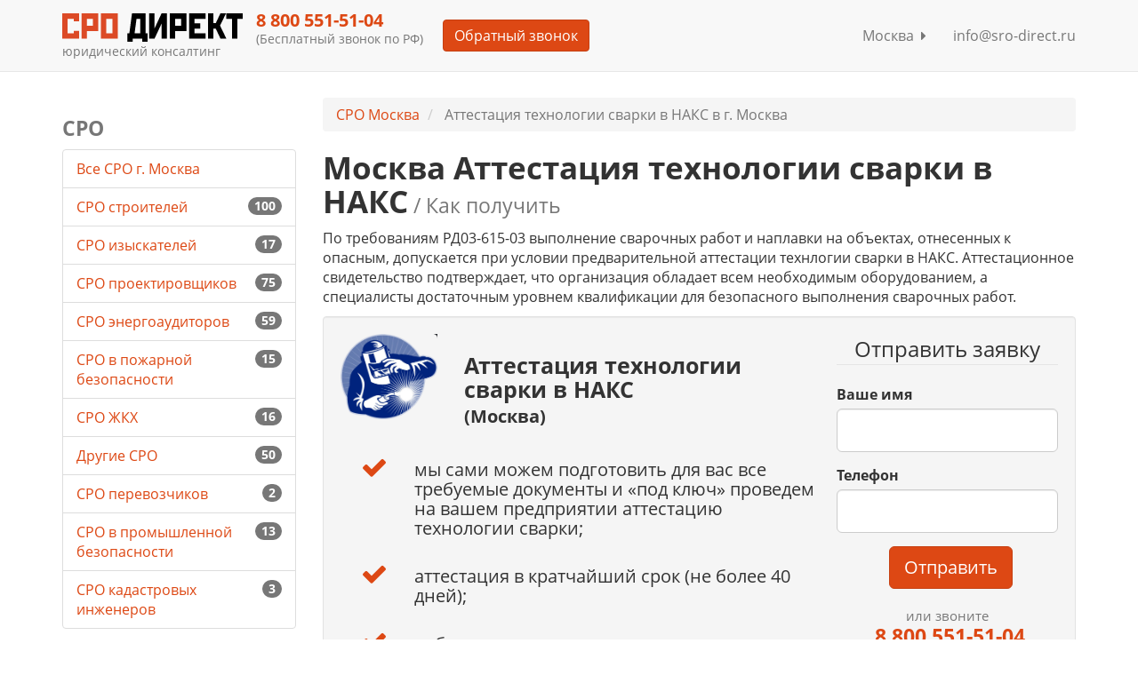

--- FILE ---
content_type: text/html; charset=utf-8
request_url: https://sro-direct.ru/moskva/attestaciya-tehnologii-svarki-v-naks/
body_size: 14857
content:
<!DOCTYPE html>
<html lang="ru">
  <head>
    <meta charset="utf-8">
    <meta name="viewport" content="width=device-width, initial-scale=1">
    <meta name="yandex-verification" content="76d629fadf5ea2a6">
    <meta name="google-site-verification" content="2ngigsqMqgupVwaAEw3-OU0aqIVfWc3dw3kEQaKOTFQ">
    <title>Москва  Аттестация технологии сварки в НАКС / Допуск без посредников

    </title>
    <link rel="shortcut icon" href="/static/img/favicon.ico"><link rel="stylesheet" href="/static/CACHE/css/f615e843f730.css" type="text/css" />
    <link href="/static/fancybox/jquery.fancybox.css" rel="stylesheet"><script type="text/javascript" src="/static/CACHE/js/8be42c923e05.js"></script><!--[if IE]>
    <meta http-equiv="X-UA-Compatible" content="IE=edge,chrome=1">
    <meta http-equiv="cleartype" content="on"><![endif]--><!--[if lt IE 9]><script type="text/javascript" src="/static/CACHE/js/57c417ee1b68.js"></script><![endif]-->
  </head>
  <body>
    <div class="wrapper"><!--[if lt IE 9]>
      <div class="container alert alert-warning fade in">
        <button type="button" data-dismiss="alert" aria-hidden="true" class="close">&times;</button>You are using an&ensp;
<strong>outdated</strong>&ensp;browser. Please&ensp;

      </div><![endif]-->
<div role="navigation" class="navbar navbar-default navbar-fixed-top">
  <div class="container">
    <div class="navbar-header">
      <button type="button" data-toggle="collapse" data-target="#navbarCollapse" class="navbar-toggle"><span class="sr-only">Меню</span><span class="icon-bar"></span><span class="icon-bar"></span><span class="icon-bar"></span>
      </button><a href="/" title="СРО Директ" class="navbar-brand"><img src="/static/img/logo.svg" alt="СРО-ДИРЕКТ допуск без посредников" class="img-responsive"/>
        <div class="small">юридический консалтинг</div></a>
    </div>
    <div id="navbarCollapse" class="collapse navbar-collapse">
      <div class="navbar-text">
        <p class="h4 text-primary">8 800 555-94-38

        </p>
        <p class="small">(Бесплатный звонок по РФ)
        </p>
      </div><a herf="#" title="Обратный звонок" btn-data-label="Обратный звонок" class="btn btn-primary js_btn_request navbar-btn">Обратный звонок</a>
      <ul class="nav navbar-nav navbar-right">
        <li><a href="/cities/" title="Москва">Москва&nbsp;
<span class="fa fa-caret-right"></span></a>
        </li>
        <li><a herf="mailto:info@sro-direct.ru" title="info@sro-direct.ru">info@sro-direct.ru</a>
        </li>
      </ul>
    </div>
  </div>
</div>
      <div class="container">
        <div class="row">
          <div class="col-xs-12 col-md-9 col-md-push-3">
<ul class="breadcrumb">
  <li><a href="/moskva/" title="СРО Москва">СРО Москва</a>
  </li>
  <li class="active"> Аттестация технологии сварки в НАКС в г. Москва</li>
</ul>
<h1 data-category="63">Москва  Аттестация технологии сварки в НАКС<small>&nbsp;/ Как получить</small>
</h1><p>По требованиям РД03-615-03 выполнение сварочных работ и наплавки на объектах, отнесенных к опасным, допускается при условии предварительной аттестации технлогии сварки в НАКС. Аттестационное свидетельство подтверждает, что организация обладает всем необходимым оборудованием, а специалисты достаточным уровнем квалификации для безопасного выполнения сварочных работ.</p>
<div class="well">
  <div class="row">
    <div class="col-xs-12 col-md-8">
      <div class="row">
        <div class="col-xs-3"><img src="/media/images/4b9133666581d58fefc2bfd41b834614.png" alt="Процедура получения  Аттестация технологии сварки в НАКС Москва" class="img-responsive"/>
        </div>
        <div class="col-xs-9">
          <div class="h2"> Аттестация технологии сварки в НАКС

          </div>
          <div class="h4 intro">(Москва)</div>
          <div class="h3 intro">

          </div>
        </div>
      </div>
      <div class="row">
        <ul class="nav">
          <li class="row list-item">
            <div class="col-xs-2"><span class="list-icon pull-right fa fa-check"></span>
            </div>
            <div class="col-xs-10">
              <div class="h4 panel-text">мы сами можем подготовить для вас все требуемые документы и «под ключ» проведем на вашем предприятии аттестацию технологии сварки;</div>
            </div>
          </li>
          <li class="row list-item">
            <div class="col-xs-2"><span class="list-icon pull-right fa fa-check"></span>
            </div>
            <div class="col-xs-10">
              <div class="h4 panel-text">аттестация в кратчайший срок (не более 40 дней);</div>
            </div>
          </li>
          <li class="row list-item">
            <div class="col-xs-2"><span class="list-icon pull-right fa fa-check"></span>
            </div>
            <div class="col-xs-10">
              <div class="h4 panel-text">работаем с предприятиями во всех регионах России;</div>
            </div>
          </li>
          <li class="row list-item">
            <div class="col-xs-2"><span class="list-icon pull-right fa fa-check"></span>
            </div>
            <div class="col-xs-10">
              <div class="h4 panel-text">выполним работу с включением в реестр НАКС данных об аттестации в соответствии с требованиями закона;</div>
            </div>
          </li>
          <li class="row list-item">
            <div class="col-xs-2"><span class="list-icon pull-right fa fa-check"></span>
            </div>
            <div class="col-xs-10">
              <div class="h4 panel-text">предлагаем выгодные для организаций цены и условия аттестации.</div>
            </div>
          </li>
        </ul>
      </div>
    </div>
    <div class="col-xs-12 col-md-4">
      <form action="" method="get" role="form" id="request_top_form" class="form-request">
        <fieldset>
          <legend class="text-center">Отправить заявку</legend>
          <div class="row">
            <div class="col-xs-12">
              <div class="form-group">
                <label for="request_top_name">Ваше имя</label>
                <input type="text" id="request_top_name" name="name" class="form-control input-lg"/>
              </div>
            </div>
          </div>
          <div class="row">
            <div class="col-xs-12">
              <div class="form-group">
                <label for="request_top_phone">Телефон</label>
                <input type="tel" id="request_top_phone" name="phone" class="form-control input-lg"/>
              </div>
            </div>
          </div>
          <div class="row">
            <div class="col-xs-12">
              <div class="form-group text-center">
                <label>&nbsp;</label>
                <button type="submit" id="request_top_submit" data-container="body" data-toggle="popover" data-placement="bottom" data-content="Имя и телефон обязательны для заполнения." class="btn btn-primary btn-lg btn-submit">Отправить</button>
              </div>
            </div>
          </div>
        </fieldset>
      </form>
      <div class="text-center"><span class="h3 text-primary"><small>или звоните</small><br/>&nbsp;8 800 555-94-38
<br/><small>(бесплатно по РФ)</small></span>
      </div>
    </div>
  </div>
</div>
<p>В процессе аттестации комиссия проверяет наличие необходимого оборудования и материалов, нормативной базы, обученного аттестованного инженерного и руководящего состава, непосредственных исполнителей работ. Качество сварных швов должно подтверждаться проведенными лабораторией неразрушающего контроля измерениями.</p>
<h2>Виды и порядок аттестации технологий</h2>
<ol>
<li>Первичная. Ей подлежат разработанные на предприятии новые технологии сварки, которые не использовались ранее.</li>
<li>Периодическая. Проводится раз в пять лет, если организация намерена продолжать использовать аттестованную технологию и дальше.</li>
<li>Внеочередная. Аттестация проводится по указанию уполномоченных надзорных органов, а также при выявлении грубых нарушений в технологиях.</li>
</ol>
<p>Аттестацию проводят аккредитованные в НАКС аттестационные центры. Перед аттестацией организация должна подать в ближайший аттестационный центр заявку с приложением:</p>
<ul>
<li>зарегистрированной и утвержденной производственно-технической документации по сварке и методам контроля качества сварных соединений;</li>
<li>приказов о назначении руководителя и ответственного за выполнение работ;</li>
<li>копии выписки из ЕГРЮЛ.</li>
</ul>
<p>Результаты аттестации технологии заносят в единый реестр на сайте НАКС.</p>
<h2>Требования к аттестуемой организации:</h2>
<p>Организация, аттестующая технологию сварки должна располагать следующими ресурсами:</p>
<ol>
<li>Сварочным оборудованием со свидетельством НАКС.</li>
<li>Технологиями сварочного производства и ИТР со свидетельствами НАКС не ниже третьего уровня.</li>
<li>Сварщиками с удостоверениями НАКС первого-второго уровней.</li>
<li>Сварочными материалами с удостоверениями НАКС.</li>
<li>Основными материалами, с прилагаемыми сертификатами.</li>
<li>Нормативной документацией на заявляемые объекты (ГОСТ, СНИПы, ПБ и др.).</li>
<li>Сведениями о лаборатории неразрушающего и разрушающего методов контроля (возможно привлечение сторонней лаборатории по договору).</li>
<li>Техническим и вспомогательным оборудованием, используемым при выполнении работ и при аттестации.</li>
</ol>
<h2>Документы</h2>
<p>&nbsp;Для аттестации разработанной или используемой технологии сварки предприятию необходимо подготовить документы:</p>
<ol>
<li>Технологические: описание работ по сварке и инструкции их выполнения, технологические карты.</li>
<li>Учредительные и регистрационные документы организации (копии).</li>
<li>Заявку на проведение аттестации со всеми указанными приложениями.</li>
<li>Удостоверения, выданные НАКС работникам предприятия, выполняющим сварочные работы.</li>
<li>Договор с аттестованной в НАКС лабораторией неразрушающего контроля (копия) или свидетельство об аттестации собственной лаборатории, которая осуществляет контроль качества сварных швов.</li>
<li>Сертификаты на материалы, используемые в сварке, свидетельства об аттестации.</li>
<li>Свидетельства, выданные НАКС на используемое в работе оборудование для сварки.</li>
<li>Сертификаты на свариваемые материалы (трубы, СДТ и др.).</li>
</ol>
<p>После проверки представленных документов аттестационный центр готовит заключение о готовности предприятия к использованию аттестуемой технологии.</p>
<h2>Этапы аттестации</h2>
<ol>
<li>Подготовка и подача заявки и документов в аккредитованный центр аттестации.</li>
<li>Составление организацией-заявителем совместно с аккредитованным аттестационным центром программы производственной аттестации. В ней указывают сварные соединения, подлежащие проверке, и методы контроля их качества.</li>
<li>Сварщики выполняют согласованные программой сварные соединения в производственных условиях в присутствии представителя центра аттестации и предприятия-заявителя. Представители лаборатории контролируют качество сварных швов, используя методы неразрушающего и разрушающего контроля, предусмотренные программой аттестации.</li>
<li>По результатам проверки представитель аттестационного центра НАКС оформляет заключение о готовности заявителя использовать данную технологию. Аттестационный центр направляет в НАКС результаты испытаний для проведения экспертизы и выдачи свидетельства об аттестации технологии.</li>
<li>Данные заносят в единый реестр аттестованных технологий сварки на сайте НАКС.</li>
</ol>

<div class="well text-center"><a href="#" btn-data-label="Специальное предложение" title="Специальное предложение" class="btn btn-primary js_btn_request"><span>Отправьте заявку</span></a>&nbsp; &nbsp;
<span class="h3 text-primary"><small>или звоните</small>&nbsp;8 800 555-94-38
<small>(бесплатно по РФ)</small></span>
</div>
<div class="h3">Вам также может понадобится допуск СРО в г. Москва</div>
<p>Вы можете выбрать одну из саморегулируемых организаций представленных в вашем городе, а также из других регионов РФ.</p>
<table class="table table-hover">
  <tr class="row">
    <td class="col-xs-2"><img src="/media/logo/300.jpg.100x100_q85.jpg" alt="Некоммерческое партнерство Изыскательских организаций «РОДОС»" class="img-responsive"/>
    </td>
    <td class="col-xs-10">
      <h5><a href="/sro/np-nekommercheskoe-partnerstvo-izyskatelskikh-organizatsii-rodos/" title="Некоммерческое партнерство Изыскательских организаций «РОДОС»">Некоммерческое партнерство Изыскательских организаций «РОДОС»</a>
      </h5>
      <p>Адрес: 109428, Москва г, Рязанский проспект, д. 24, корп. 2</p>
      <p></p>
      <p>Номер в реестре СРО: СРО-И-010-11122009</p>
    </td>
  </tr>
  <tr class="row">
    <td class="col-xs-2"><img src="/static/img/nologo.png" alt="Некоммерческое Партнёрство &quot;Международный альянс энергетических организаций&quot; (НП &quot;Международный альянс энергетических организаций&quot;)" class="img-responsive"/>
    </td>
    <td class="col-xs-10">
      <h5><a href="/sro/np-mezhdunarodnyij-alyans-energeticheskih-organizatsij/" title="Некоммерческое Партнёрство &quot;Международный альянс энергетических организаций&quot; (НП &quot;Международный альянс энергетических организаций&quot;)">Некоммерческое Партнёрство &quot;Международный альянс энергетических организаций&quot; (НП &quot;Международный альянс энергетических организаций&quot;)</a>
      </h5>
      <p>Адрес: Юр. адрес: ул. Телегина, д.30, корпус (строение) лит В, офис 7,  г. Ижевск,  Удмуртская Республика, 426006
Физ. адрес: 119049, Россия, город Москва, Ленинский проспект, дом ½, корпус 1, офис 703</p>
      <p></p>
      <p>Номер в реестре СРО: СРО-Э-155</p>
    </td>
  </tr>
  <tr class="row">
    <td class="col-xs-2"><img src="/static/img/nologo.png" alt="Саморегулируемая организация Некоммерческое партнерство &quot;Объединение энергоаудиторов, проводящих энергетические обследования на единой системной основе &quot;Энергоаудит - Эксперт&quot;  (СРО НП &quot;Энергоаудит - Эксперт&quot;)" class="img-responsive"/>
    </td>
    <td class="col-xs-10">
      <h5><a href="/sro/sro-np-energoaudit-ekspert/" title="Саморегулируемая организация Некоммерческое партнерство &quot;Объединение энергоаудиторов, проводящих энергетические обследования на единой системной основе &quot;Энергоаудит - Эксперт&quot;  (СРО НП &quot;Энергоаудит - Эксперт&quot;)">Саморегулируемая организация Некоммерческое партнерство &quot;Объединение энергоаудиторов, проводящих энергетические обследования на единой системной основе &quot;Энергоаудит - Эксперт&quot;  (СРО НП &quot;Энергоаудит - Эксперт&quot;)</a>
      </h5>
      <p>Адрес: Юр. адрес:ул. Красноказарменная, д. 17, стр. 8,  г. Москва, 111250
Физ. адрес: ул. Красноказарменная д. 14,  г. Москва, 111250</p>
      <p></p>
      <p>Номер в реестре СРО: СРО-Э-154</p>
    </td>
  </tr>
</table><div class="well">
  <form action="" method="get" role="form" id="request_bottom_form" class="form-request">
    <fieldset>
      <legend class="text-center">Есть вопросы? – Получите беслатную консультацию

      </legend>
      <div class="row">
        <div class="col-xs-12 col-md-4">
          <div class="form-group">
            <label for="request_bottom_name">Ваше имя</label>
            <input type="text" id="request_bottom_name" name="name" class="form-control input-lg"/>
          </div>
        </div>
        <div class="col-xs-12 col-md-4">
          <div class="form-group">
            <label for="request_bottom_phone">Телефон</label>
            <input type="tel" id="request_bottom_phone" name="phone" class="form-control input-lg"/>
          </div>
        </div>
        <div class="col-xs-12 col-md-2">
          <div class="form-group text-center">
            <label>&nbsp;</label>
            <button type="submit" id="request_bottom_submit" data-container="body" data-toggle="popover" data-placement="bottom" data-content="Имя и телефон обязательны для заполнения." class="btn btn-primary btn-lg btn-submit">Отправить</button>
          </div>
        </div>
      </div>
    </fieldset>
  </form>
</div>

<div class="section panel">
  <div class="row">
    <div class="col-xs-12">
      <h2 class="panel-title">Отзывы наших клиентов</h2>
    </div>
  </div>
  <div class="row">
    <div class="col-xs-6 col-sm-3 text-center"><a href="/media/upload/20f818d31f82225de3238d259b7ee83f.jpg.800x1200_q85.jpg" title="регионинструмент" class="fancybox"><img src="/media/upload/20f818d31f82225de3238d259b7ee83f.jpg.240x320_q85.jpg" alt="регионинструмент" class="img-file img-responsive"/></a>
    </div>
    <div class="col-xs-6 col-sm-3 text-center"><a href="/media/upload/963caabe05ba0212b4c493301a6b6968.jpg.800x1200_q85.jpg" title="СК РемСтрой" class="fancybox"><img src="/media/upload/963caabe05ba0212b4c493301a6b6968.jpg.240x320_q85.jpg" alt="СК РемСтрой" class="img-file img-responsive"/></a>
    </div>
    <div class="col-xs-6 col-sm-3 text-center"><a href="/media/upload/bc274fffc268bdc7f3c6d9387f437d8c.jpg.800x1200_q85.jpg" title="ЗСМНУ" class="fancybox"><img src="/media/upload/bc274fffc268bdc7f3c6d9387f437d8c.jpg.240x320_q85.jpg" alt="ЗСМНУ" class="img-file img-responsive"/></a>
    </div>
    <div class="col-xs-6 col-sm-3 text-center"><a href="/media/upload/afc6658d1dd4df1073088db1c9d514ad.jpg.800x1200_q85.jpg" title="СК Прима" class="fancybox"><img src="/media/upload/afc6658d1dd4df1073088db1c9d514ad.jpg.240x320_q85.jpg" alt="СК Прима" class="img-file img-responsive"/></a>
    </div>
  </div>
</div>
          </div>
          <div class="col-xs-12 col-md-3 col-md-pull-9">
<div class="h3 text-muted">СРО</div>
<ul class="list-group">
  <li class="list-group-item"><a href="/moskva/" title="Все СРО г. Москва">Все СРО г. Москва</a>
  </li>
  <li class="list-group-item"><span class="badge">100</span><a href="/sro-stroitelej/moskva/" title="СРО строителей">СРО строителей&nbsp;</a>
  </li>
  <li class="list-group-item"><span class="badge">17</span><a href="/sro-izyskatelej/moskva/" title="СРО изыскателей">СРО изыскателей&nbsp;</a>
  </li>
  <li class="list-group-item"><span class="badge">75</span><a href="/sro-proektirovshikov/moskva/" title="СРО проектировщиков">СРО проектировщиков&nbsp;</a>
  </li>
  <li class="list-group-item"><span class="badge">59</span><a href="/sro-energoauditorov/moskva/" title="СРО энергоаудиторов">СРО энергоаудиторов&nbsp;</a>
  </li>
  <li class="list-group-item"><span class="badge">15</span><a href="/sro-v-pozharnoj-bezopasnosti/moskva/" title="СРО в пожарной безопасности">СРО в пожарной безопасности&nbsp;</a>
  </li>
  <li class="list-group-item"><span class="badge">16</span><a href="/sro-zhkh/moskva/" title="СРО ЖКХ">СРО ЖКХ&nbsp;</a>
  </li>
  <li class="list-group-item"><span class="badge">50</span><a href="/sro-other/moskva/" title="Другие СРО">Другие СРО&nbsp;</a>
  </li>
  <li class="list-group-item"><span class="badge">2</span><a href="/sro-perevozchikov/moskva/" title="СРО перевозчиков">СРО перевозчиков&nbsp;</a>
  </li>
  <li class="list-group-item"><span class="badge">13</span><a href="/sro-v-promyshlennoj-bezopasnosti/moskva/" title="СРО в промышленной безопасности ">СРО в промышленной безопасности &nbsp;</a>
  </li>
  <li class="list-group-item"><span class="badge">3</span><a href="/sro-kadastrovyh-inzhenerov/moskva/" title="СРО кадастровых инженеров">СРО кадастровых инженеров&nbsp;</a>
  </li>
</ul>
<div class="h3 text-muted">Лицензии</div>
<ul class="list-group">
  <li class="list-group-item"><a href="/moskva/licenziya-na-restavraciyu/" title="Лицензия на реставрацию(минкульта) объектов культурного наследия">Лицензия на реставрацию(минкульта) объектов культурного наследия
</a>
  </li>
  <li class="list-group-item"><a href="/moskva/licenziya-giop/" title="Лицензия ГИОП">Лицензия ГИОП
</a>
  </li>
  <li class="list-group-item"><a href="/moskva/licenziya-mchs/" title="Лицензия МЧС">Лицензия МЧС
</a>
  </li>
  <li class="list-group-item"><a href="/moskva/atomnaya-licenziya-rostehnadzora/" title="Атомная лицензия Ростехнадзора">Атомная лицензия Ростехнадзора
</a>
  </li>
  <li class="list-group-item"><a href="/moskva/licenziya-na-istochniki-ioniziruyushego-izlucheniya/" title="Лицензия на источники ионизирующего излучения">Лицензия на источники ионизирующего излучения
</a>
  </li>
  <li class="list-group-item"><a href="/moskva/licenziya-minpromtorga-na-rabotu-s-vvt/" title="Лицензия Минпромторга на работу с ВВТ">Лицензия Минпромторга на работу с ВВТ
</a>
  </li>
  <li class="list-group-item"><a href="/moskva/licenzii-fstek/" title="Лицензии ФСТЭК ">Лицензии ФСТЭК 
</a>
  </li>
  <li class="list-group-item"><a href="/moskva/licenziya-rosgidrometa/" title="Лицензия Росгидромета">Лицензия Росгидромета
</a>
  </li>
</ul>
<div class="h3 text-muted">Сертификация</div>
<ul class="list-group">
  <li class="list-group-item"><a href="/moskva/iso-sertifikaciya/" title="ISO сертификация">ISO сертификация
</a>
  </li>
  <li class="list-group-item"><a href="/moskva/sertifikat-iso-9001/" title="Сертификат ИСО 9001 (ISO 9001)">Сертификат ИСО 9001 (ISO 9001)
</a>
  </li>
  <li class="list-group-item"><a href="/moskva/sertifikat-iso-14001/" title="Сертификат ИСО 14001 (ISO 14001)">Сертификат ИСО 14001 (ISO 14001)
</a>
  </li>
  <li class="list-group-item"><a href="/moskva/sertifikat-ohsas-18001/" title="Сертификат OHSAS 18001">Сертификат OHSAS 18001
</a>
  </li>
  <li class="list-group-item"><a href="/moskva/sertifikat-isoiec-270012005/" title="Сертификация ИСО 27001:2005 (2013) ">ISO/IEC 27001:2005
</a>
  </li>
  <li class="list-group-item"><a href="/moskva/sertifikat-gost-r-iso-50001-2012-iso500012011/" title="Сертификат ГОСТ Р ИСО 50001-2012 (ISO50001:2011)">ГОСТ Р ИСО 50001-2012 (ISO50001:2011)
</a>
  </li>
  <li class="list-group-item"><a href="/moskva/sertifikat-iso-220002005-gost-r-iso-22000-2007/" title="Сертификат ISO 22000:2005 ГОСТ Р ИСО 22000-2007 ">ГОСТ Р ИСО 22000-2007 ISO 22000:2005 
</a>
  </li>
  <li class="list-group-item"><a href="/moskva/gost-r-isotu-16949-2009-gost-r-518141-2004/" title="ГОСТ Р ИСО/ТУ 16949-2009 (ГОСТ Р 51814.1-2004)">ГОСТ Р ИСО/ТУ 16949-2009
</a>
  </li>
  <li class="list-group-item"><a href="/moskva/gost-r-iso-13485-2011-iso-134852003/" title="Сертификат ГОСТ Р ИСО 13485-2011 (ISO 13485:2003)">ГОСТ Р ИСО 13485-2011 (ISO 13485:2003)
</a>
  </li>
  <li class="list-group-item"><a href="/moskva/gost-rv-0015-002-2012/" title="Сертификат ГОСТ РВ 0015-002-2012">ГОСТ РВ 0015-002-2012
</a>
  </li>
  <li class="list-group-item"><a href="/moskva/sa-80002008/" title="Сертификат SA 8000:2008">SA 8000:2008
</a>
  </li>
  <li class="list-group-item"><a href="/moskva/iso-223012012/" title="Сертификат ISO 22301:2012">ISO 22301:2012
</a>
  </li>
  <li class="list-group-item"><a href="/moskva/gost-r-iso-26000-2012/" title="Сертификат ГОСТ Р ИСО 26000-2012">ГОСТ Р ИСО 26000-2012
</a>
  </li>
  <li class="list-group-item"><a href="/moskva/iso-280002007/" title="Сертификат ISO 28000:2007">ISO 28000:2007
</a>
  </li>
  <li class="list-group-item"><a href="/moskva/gost-r-isomek/" title="Сертификат ГОСТ Р ИСО/МЭК">ГОСТ Р ИСО/МЭК
</a>
  </li>
  <li class="list-group-item"><a href="/moskva/certifikat-rpo-ross-ru-3151204/" title="Сертификат РПО росс ru 31512.04">Сертификат РПО росс ru 31512.04
</a>
  </li>
  <li class="list-group-item"><a href="/moskva/sertifikat-delovoj-reputacii/" title="Сертификат деловой репутации">Сертификат деловой репутации
</a>
  </li>
  <li class="list-group-item"><a href="/moskva/sertifikat-rdi/" title="Сертификат РДИ">Сертификат РДИ
</a>
  </li>
  <li class="list-group-item"><a href="/moskva/sertifikat-iso-22000-chto-eto/" title="Сертификат ИСО 22000, что это">Сертификат ИСО 22000, что это
</a>
  </li>
  <li class="list-group-item"><a href="/moskva/gost-r-54934-2012-ohsas/" title="ГОСТ Р 54934-2012 Ohsas">ГОСТ Р 54934-2012 Ohsas
</a>
  </li>
  <li class="list-group-item"><a href="/moskva/isotc-16949-standarty-deyatelnosti-predpriyatij-avtomobilestroeniya/" title="ISO/TC 16949. Стандарты деятельности предприятий автомобилестроения">ISO/TC 16949. Стандарты деятельности предприятий автомобилестроения
</a>
  </li>
  <li class="list-group-item"><a href="/moskva/svidetelstvo-rkopp/" title="Свидетельство РКОпп">Свидетельство РКОпп
</a>
  </li>
  <li class="list-group-item"><a href="/moskva/sertifikat-sto-3080020337201-2020/" title="Сертификат СТО 3.080.02033720.1-2020">Сертификат СТО 3.080.02033720.1-2020
</a>
  </li>
  <li class="list-group-item"><a href="/moskva/sertifikat-gost-r-66001-2017/" title="Сертификат ГОСТ Р 66.0.01-2017">Сертификат ГОСТ Р 66.0.01-2017
</a>
  </li>
  <li class="list-group-item"><a href="/moskva/sertifikat-sto-01064-002207222-2020/" title="Сертификат СТО 01.064. 00220722.2-2020 ">Сертификат СТО 01.064. 00220722.2-2020 
</a>
  </li>
  <li class="list-group-item"><a href="/moskva/sertifikat-okkidr/" title="Сертификат ОККИДР">Сертификат ОККИДР
</a>
  </li>
  <li class="list-group-item"><a href="/moskva/sistema-dobrovolnoj-sertifikacii-dtoir/" title="Система добровольной сертификации ДТОиР">Система добровольной сертификации ДТОиР
</a>
  </li>
  <li class="list-group-item"><a href="/moskva/ocenka-i-upravlenie-professionalnymi-riskami/" title="Оценка и управление профессиональными рисками">Оценка и управление профессиональными рисками
</a>
  </li>
  <li class="list-group-item"><a href="/moskva/sertifikat-st-1-podtverzhdenie-proishozhdeniya-tovara/" title="Сертификат СТ-1 (подтверждение происхождения товара)">Сертификат СТ-1 (подтверждение происхождения товара)
</a>
  </li>
  <li class="list-group-item"><a href="/moskva/deklaraciya-tamozhennogo-soyuza/" title="Декларация таможенного союза">Декларация таможенного союза
</a>
  </li>
  <li class="list-group-item"><a href="/moskva/oformit-pasport-kachestva-na-produkciyu/" title="Оформить паспорт качества на продукцию">Оформить паспорт качества на продукцию
</a>
  </li>
  <li class="list-group-item"><a href="/moskva/sertifikaciya-importnoj-produkcii/" title="Сертификация импортной продукции">Сертификация импортной продукции
</a>
  </li>
  <li class="list-group-item"><a href="/moskva/sertifikaciya-pishevoj-produkcii/" title="Сертификация пищевой продукции">Сертификация пищевой продукции
</a>
  </li>
  <li class="list-group-item"><a href="/moskva/sertifikaciya-produkcii-sobstvennogo-proizvodstva/" title="Сертификация продукции собственного производства">Сертификация продукции собственного производства
</a>
  </li>
  <li class="list-group-item"><a href="/moskva/sistemy-ocenki-rossijskogo-biznesa-sds-sorb-ross-ru-3136204iaf1/" title="Системы оценки российского бизнеса (СДС СОРБ РОСС RU 31362.04ИАФ1)">Системы оценки российского бизнеса (СДС СОРБ РОСС RU 31362.04ИАФ1)
</a>
  </li>
  <li class="list-group-item"><a href="/moskva/sertifikat-sootvetstviya-gost-standart-ocenka-tehnicheskih-kompetencij/" title="Сертификат соответствия &quot;ГОСТ Стандарт — оценка технических компетенций&quot;">Сертификат соответствия &quot;ГОСТ Стандарт — оценка технических компетенций&quot;
</a>
  </li>
  <li class="list-group-item"><a href="/moskva/svidetelstvo-o-dopuske-v-sds-sistema-standartov-bezopasnosti-proizvodstva-tovarov-i-uslug/" title="Свидетельство о допуске в СДС «Система стандартов безопасности производства товаров и услуг»">Свидетельство о допуске в СДС «Система стандартов безопасности производства товаров и услуг»
</a>
  </li>
  <li class="list-group-item"><a href="/moskva/sertifikaciya-tovarov-dlya-marketplejsov/" title="Сертификация товаров для маркетплейсов">Сертификация товаров для маркетплейсов
</a>
  </li>
  <li class="list-group-item"><a href="/moskva/certifikaty-na-tovary-dlya-ozon/" title="Cертификаты на товары для Ozon">Cертификаты на товары для Ozon
</a>
  </li>
  <li class="list-group-item"><a href="/moskva/certifikaty-na-tovary-dlya-wildberries/" title="Cертификаты на товары для Wildberries">Cертификаты на товары для Wildberries
</a>
  </li>
  <li class="list-group-item"><a href="/moskva/sertifikaciya-odezhdy/" title="Сертификация одежды">Сертификация одежды
</a>
  </li>
</ul>
<div class="h3 text-muted">Национальный реестр специалистов</div>
<ul class="list-group">
  <li class="list-group-item"><a href="/moskva/nacionalnyj-reestr-specialistov/" title="Национальный реестр специалистов">Национальный реестр специалистов
</a>
  </li>
  <li class="list-group-item"><a href="/moskva/nacionalnyj-reestr-specialistov-stroitelej/" title="Национальный реестр специалистов-строителей">Национальный реестр специалистов-строителей
</a>
  </li>
  <li class="list-group-item"><a href="/moskva/nacionalnyj-reestr-specialistov-po-proektirovaniyu-i-inzhenernym-izyskaniyam/" title="Национальный реестр специалистов по проектированию и инженерным изысканиям (НОПРИЗ)">Национальный реестр специалистов по проектированию и инженерным изысканиям (НОПРИЗ)
</a>
  </li>
  <li class="list-group-item"><a href="/moskva/specialisty-dlya-sro-nostroj/" title="Специалисты для СРО НОСТРОЙ ">Специалисты для СРО НОСТРОЙ 
</a>
  </li>
  <li class="list-group-item"><a href="/moskva/specialisty-dlya-sro-nopriz-obuchenie-podbor-predostavlenie/" title="Специалисты для СРО НОПРИЗ обучение и подбор">Специалисты НОПРИЗ
</a>
  </li>
</ul>
<div class="h3 text-muted">Повышение квалификации</div>
<ul class="list-group">
  <li class="list-group-item"><a href="/moskva/povyshenie-kvalifikacii-stroitelej-distancionnye-kursy/" title="Повышение квалификации строителей">Строители
</a>
  </li>
  <li class="list-group-item"><a href="/moskva/distancionnye-kursy-povysheniya-kvalifikacii-dlya-proektirovshikov/" title="Повышение квалификации проектировщиков">Проектировщики
</a>
  </li>
  <li class="list-group-item"><a href="/moskva/distancionnye-kursy-povysheniya-kvalifikacii-restavratorov/" title="Повышение квалификации реставраторов">Повышение квалификации реставраторов
</a>
  </li>
  <li class="list-group-item"><a href="/moskva/distancionnye-kursy-povysheniya-kvalifikacii-inzhenerov-izyskatelej/" title="Повышение квалификации инженеров-изыскателей">Инженерные изыскания
</a>
  </li>
  <li class="list-group-item"><a href="/moskva/distancionnye-kursy-povysheniya-kvalifikacii-po-pozharnoj-bezopasnosti/" title="Повышение квалификации по пожарной безопасности">Повышение квалификации по пожарной безопасности
</a>
  </li>
  <li class="list-group-item"><a href="/moskva/povyshenie-kvalifikacii-v-oblasti-ekologicheskoj-bezopasnosti/" title="Повышение квалификации в области экологической безопасности">Повышение квалификации в области экологической безопасности
</a>
  </li>
  <li class="list-group-item"><a href="/moskva/distancionnoe-povyshenie-kvalifikacii-v-oblasti-go-i-chs/" title="Повышение квалификации в области ГО и ЧС">Повышение квалификации в области ГО и ЧС
</a>
  </li>
  <li class="list-group-item"><a href="/moskva/povyshenie-kvalifikacii-markshejderov/" title="Повышение квалификации маркшейдеров">Повышение квалификации маркшейдеров
</a>
  </li>
  <li class="list-group-item"><a href="/moskva/obuchenie-rabochim-professiyam-distancionnye-kursy/" title="Обучение рабочим профессиям">Обучение рабочим профессиям
</a>
  </li>
  <li class="list-group-item"><a href="/moskva/ohrana-truda-distancionnye-kursy/" title="Охрана труда (дистанционные курсы)">Охрана труда (дистанционные курсы)
</a>
  </li>
  <li class="list-group-item"><a href="/moskva/povyshenie-kvalifikacii-v-oblasti-energoeffektivnosti/" title="Повышение квалификации в области энергоэффективности">Повышение квалификации в области энергоэффективности
</a>
  </li>
  <li class="list-group-item"><a href="/moskva/obuchenie-v-oblasti-radiacionnoj-bezopasnosti/" title="Обучение в области радиационной безопасности">Обучение в области радиационной безопасности
</a>
  </li>
  <li class="list-group-item"><a href="/moskva/obuchenie-po-ohrane-okruzhayushej-sredy/" title="Обучение по охране окружающей среды">Обучение по охране окружающей среды
</a>
  </li>
  <li class="list-group-item"><a href="/moskva/obuchenie-po-pozharno-tehnicheskomu-minimumu/" title="Обучение по пожарно-техническому минимуму">Обучение по пожарно-техническому минимуму
</a>
  </li>
  <li class="list-group-item"><a href="/moskva/povyshenie-kvalifikacii-po-teploenergetike/" title="Повышение квалификации по теплоэнергетике">Повышение квалификации по теплоэнергетике
</a>
  </li>
  <li class="list-group-item"><a href="/moskva/podgotovka-ekspertov-proektnoj-dokumentacii/" title="Подготовка экспертов проектной документации">Подготовка экспертов проектной документации
</a>
  </li>
  <li class="list-group-item"><a href="/moskva/obuchenie-po-programme-pervaya-pomosch/" title="Обучение по программе Первая помощь">Обучение по программе Первая помощь
</a>
  </li>
  <li class="list-group-item"><a href="/moskva/obuchenie-rabote-na-vyisote/" title="Обучение работе на высоте">Обучение работе на высоте
</a>
  </li>
  <li class="list-group-item"><a href="/moskva/obuchenie-spetsialnoj-otsenke-uslovij-truda/" title="Обучение специальной оценке условий труда">Обучение специальной оценке условий труда
</a>
  </li>
  <li class="list-group-item"><a href="/moskva/obuchenie-po-elektrobezopasnosti/" title="Обучение по электробезопасности">Обучение по электробезопасности
</a>
  </li>
  <li class="list-group-item"><a href="/moskva/obuchenie-teplovyie-energoustanovki/" title="Обучение тепловые энергоустановки">Обучение тепловые энергоустановки
</a>
  </li>
  <li class="list-group-item"><a href="/moskva/professionalnaya-perepodgotovka-sotrudnikov/" title="Профессиональная переподготовка сотрудников">Профессиональная переподготовка сотрудников
</a>
  </li>
  <li class="list-group-item"><a href="/moskva/obuchenie-rabote-s-opasnyimi-othodami/" title="Обучение работе с опасными отходами">Обучение работе с опасными отходами
</a>
  </li>
  <li class="list-group-item"><a href="/moskva/nezavisimaya-ocenka-kvalifikacii-specialistov-nok/" title="Независимая оценка квалификации специалистов (НОК)">Независимая оценка квалификации специалистов (НОК)
</a>
  </li>
</ul>
<div class="h3 text-muted">Аттестация</div>
<ul class="list-group">
  <li class="list-group-item"><a href="/moskva/attestaciya-po-elektrobezopasnosti/" title="Аттестация по электробезопасности">Аттестация по электробезопасности
</a>
  </li>
  <li class="list-group-item"><a href="/moskva/attestaciya-po-promyshlennoj-bezopasnosti/" title="Аттестация по промышленной безопасности">Аттестация по промышленной безопасности
</a>
  </li>
  <li class="list-group-item"><a href="/moskva/attestaciya-svarshikov-v-naks/" title="Аттестация сварщиков в НАКС">Аттестация сварщиков в НАКС
</a>
  </li>
  <li class="list-group-item"><a href="/moskva/attestaciya-tehnologii-svarki-v-naks/" title=" Аттестация технологии сварки в НАКС"> Аттестация технологии сварки в НАКС
</a>
  </li>
  <li class="list-group-item"><a href="/moskva/attestaciya-nostroj/" title="Аттестация НОСТРОЙ">Аттестация НОСТРОЙ
</a>
  </li>
  <li class="list-group-item"><a href="/moskva/attestaciya-minkulta/" title="Аттестация минкульта">Аттестация минкульта
</a>
  </li>
  <li class="list-group-item"><a href="/moskva/attestaciya-rabochih-mest/" title="Аттестация рабочих мест">Аттестация рабочих мест
</a>
  </li>
  <li class="list-group-item"><a href="/moskva/attestaciya-specialistov-po-nerazrushayushemu-kontrolyu-nk/" title="Аттестация специалистов по неразрушающему контролю (НК)">Аттестация специалистов по неразрушающему контролю (НК)
</a>
  </li>
</ul>
<div class="h3 text-muted">Другие услуги</div>
<ul class="list-group">
  <li class="list-group-item"><a href="/moskva/gotovye-firmy-s-dopuskom-sro/" title="Готовые фирмы с допуском СРО">Готовые фирмы с допуском СРО
</a>
  </li>
  <li class="list-group-item"><a href="/moskva/dopusk-sro-na-opasnye-obekty/" title="Допуск СРО на опасные объекты">Допуск СРО на опасные объекты
</a>
  </li>
  <li class="list-group-item"><a href="/moskva/strahovanie-chlenov-sro/" title="Страхование членов СРО">Страхование членов СРО
</a>
  </li>
  <li class="list-group-item"><a href="/moskva/strahovanie-odo/" title="Страхование ОДО">Страхование ОДО
</a>
  </li>
  <li class="list-group-item"><a href="/moskva/bankovskaya-garantiya/" title="Банковская гарантия">Банковская гарантия
</a>
  </li>
  <li class="list-group-item"><a href="/moskva/stoimost-dopuska-sro/" title="Стоимость допуска СРО">Стоимость допуска СРО
</a>
  </li>
  <li class="list-group-item"><a href="/moskva/dopusk-sro-k-atomnym-rabotam/" title="Допуск СРО к атомным работам">Допуск СРО к атомным работам
</a>
  </li>
  <li class="list-group-item"><a href="/moskva/srochnoe-poluchenie-dopuska-sro/" title="Срочное получение допуска СРО">Срочное получение допуска СРО
</a>
  </li>
  <li class="list-group-item"><a href="/moskva/perehod-v-regionalnuyu-sro/" title="Переход в региональную СРО">Переход в региональную СРО
</a>
  </li>
  <li class="list-group-item"><a href="/moskva/vypiska-iz-reestra-chlenov-sro/" title="Выписка из реестра членов СРО">Выписка из реестра членов СРО
</a>
  </li>
  <li class="list-group-item"><a href="/moskva/sout/" title="СОУТ (Специальная оценка условий труда)">СОУТ (Специальная оценка условий труда)
</a>
  </li>
  <li class="list-group-item"><a href="/moskva/vypiska-iz-edinogo-reestra-kvalifikacij-erk-rf/" title="Выписка из Реестра сведений о квалификации (РСК РФ)">Выписка из Реестра сведений о квалификации (РСК РФ)
</a>
  </li>
  <li class="list-group-item"><a href="/moskva/razrabotka-tehnicheskih-uslovij/" title="Разработка технических условий">Разработка технических условий
</a>
  </li>
</ul>
<div class="alert alert-info">
  <p class="h4">Лучшие условия получения допуска</p>
  <dl>
    <dt>Вступительный взнос</dt>
    <dd>7 500 руб.</dd>
    <dt>Комп. фонд</dt>
    <dd>от <span class="sropay1">50</span> т.руб.</dd>
    <dt>Членский взнос</dt>
    <dd>10 000 руб.</dd>
    <dt>Страховка</dt>
    <dd>5 000 руб.</dd>
    <dt>Итого: затраты при вступлении</dt>
  </dl>
  <dd>от 65 000 р.</dd>
</div>
<p><a herf="#" title="Отправить заявку" btn-data-label="Заявка на лучшие условия" class="btn btn-primary center-block js_btn_request">Отправить заявку</a>
</p>
          </div>
        </div>
        <p class="well">СРО Директ: Мы приглашаем к сотрудничеству всех заинтересованных лиц, чья деятельность соприкасается с системой саморегулирования, некоммерческие организации, обладающие статусом саморегулирования и их членов, объединения саморегулируемых организаций (национальные объединения СРО, ассоциации и союзы), а так же банковские структуры, страховые компании, ВУЗЫ и образовательные центры, продвигающие собственные продукты ориентированные на саморегулируемые организации и их членов.&nbsp;<a href="/forms/obratnaia-sviaz/" title="Обратная связь">Обратная связь</a>
        </p>
      </div>
    </div><footer class="footer">
  <div class="container">
    <div class="row">
      <div class="col-xs-12 col-md-9">
        <noindex>
          <p class="text-muted">Юридическая компания, консультирует и оказывает профессиональные услуги организациям и ИП в г. Москва по получению допусков СРО, лицензий на работы, ISO сертификации предприятий на соответствие международным стандартам.</p>
        </noindex>
        <p class="text-muted">&copy; 2012-2026. СРО ДИРЕКТ. Воскресенье, 25 Январь 2026 г. Консалтинг. Юридические услуги без посредников. Не является публичной офертой.</p>
      </div>
      <div class="col-xs-12 col-md-3">
        <noindex>
          <ul class="list-inline footer-right">
            <li><a href="/115-about/" title="О компании">О компании</a>
            </li>
            <li><a href="/faq/" title="Вопросы-Ответы">Вопросы-Ответы</a>
            </li>
            <li><a href="/forms/obratnaia-sviaz/" title="Обратная связь">Обратная связь</a>
            </li>
            <li><a href="/mag/" title="Новости и статьи">Новости и статьи</a>
            </li>
          </ul>
        </noindex><span class="h3 text-primary">&nbsp;8 800 555-94-38
<small>(бесплатно по РФ)</small></span>
      </div>
    </div>
  </div>
</footer><div id="notifyModal" tabindex="-1" role="dialog" aria-labelledby="notifyModalLabel" aria-hidden="true" class="modal fade">
  <div class="modal-dialog modal-md">
    <div class="modal-content">
      <div class="modal-header">
        <button type="button" data-dismiss="modal" aria-hidden="true" class="close">&times;</button>
        <p id="notifyModalLabel" class="h4 modal-title">Заявка</p>
      </div>
      <div class="modal-body">
        <div id="notifyMessage" class="alert alert-warning"></div>
        <form id="notifyForm" method="post" action="" role="form">
          <div class="form-group">
            <label for="id_name_notify">Ваше имя</label>
            <input id="id_name_notify" type="text" name="name" class="form-control input-lg"/>
          </div>
          <div class="form-group">
            <label for="id_phone_notify">Телефон</label>
            <input id="id_phone_notify" type="tel" name="phone" class="form-control input-lg"/>
          </div>
          <div class="form-group">
            <button id="btn_notify" type="submit" class="btn btn-primary btn-lg center-block">Отправить заявку</button>
          </div>
        </form>
        <p class="h5 text-center">Получение допуска СРО без посредников</p>
      </div>
    </div>
  </div>
</div><script type="text/javascript" src="/static/CACHE/js/2c8995ee3abe.js"></script>

<script>var service_config = {
    category_id: "63",
    city_id: "285"
}
</script>
    <noscript><img src="//mc.yandex.ru/watch/19161382" alt="yandex metrika" class="hidden">
    </noscript>
    <script>(function (d, w, c) {
    (w[c] = w[c] || []).push(function() {
        try {
            w.yaCounter19161382 = new Ya.Metrika({id:19161382,
                    webvisor:true,
                    clickmap:true,
                    trackLinks:true,
                    accurateTrackBounce:true});

        } catch(e) { }
    });

    var n = d.getElementsByTagName("script")[0],
        s = d.createElement("script"),
        f = function () { n.parentNode.insertBefore(s, n); };
    s.type = "text/javascript";
    s.async = true;
    s.src = (d.location.protocol == "https:" ? "https:" : "http:") + "//mc.yandex.ru/metrika/watch.js";

    if (w.opera == "[object Opera]") {
        d.addEventListener("DOMContentLoaded", f, false);
    } else { f(); }
})(document, window, "yandex_metrika_callbacks");

</script>
    <script>(function(w,d,s,l,i){w[l]=w[l]||[];w[l].push({'gtm.start':
new Date().getTime(),event:'gtm.js'});var f=d.getElementsByTagName(s)[0],
j=d.createElement(s),dl=l!='dataLayer'?'&l='+l:'';j.async=true;j.src=
'//www.googletagmanager.com/gtm.js?id='+i+dl;f.parentNode.insertBefore(j,f);
})(window,document,'script','dataLayer','GTM-PP9478');


</script>
  </body>
</html>